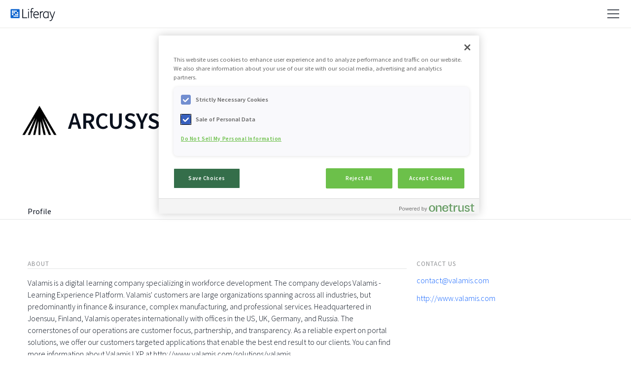

--- FILE ---
content_type: text/plain
request_url: https://c.6sc.co/?m=1
body_size: 2
content:
6suuid=97aa3717a248360020c86f69d902000045630800